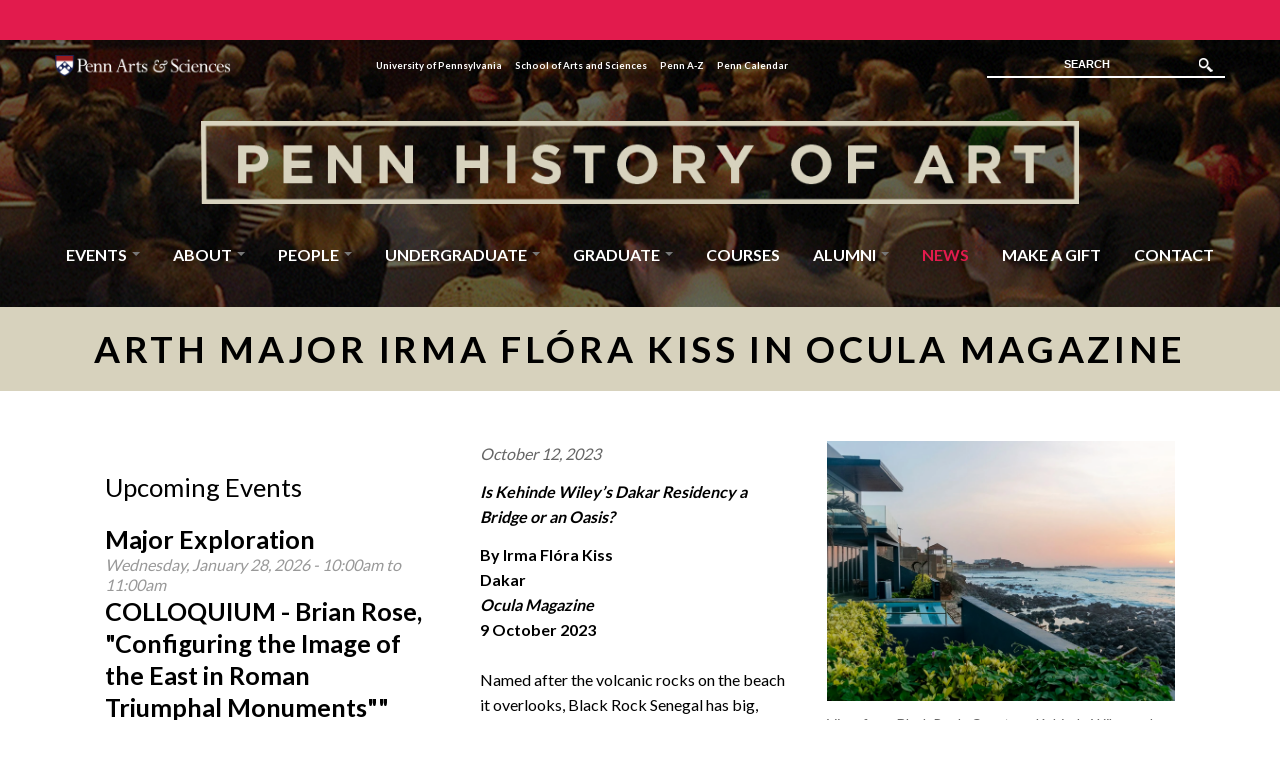

--- FILE ---
content_type: text/html; charset=utf-8
request_url: https://arth.sas.upenn.edu/news/arth-major-irma-fl%C3%B3ra-kiss-ocula-magazine
body_size: 19751
content:
<!DOCTYPE html>
<html lang="en" dir="ltr"
  xmlns:content="http://purl.org/rss/1.0/modules/content/"
  xmlns:dc="http://purl.org/dc/terms/"
  xmlns:foaf="http://xmlns.com/foaf/0.1/"
  xmlns:og="http://ogp.me/ns#"
  xmlns:rdfs="http://www.w3.org/2000/01/rdf-schema#"
  xmlns:sioc="http://rdfs.org/sioc/ns#"
  xmlns:sioct="http://rdfs.org/sioc/types#"
  xmlns:skos="http://www.w3.org/2004/02/skos/core#"
  xmlns:xsd="http://www.w3.org/2001/XMLSchema#">
<head profile="http://www.w3.org/1999/xhtml/vocab">
  <meta charset="utf-8"><script type="text/javascript">(window.NREUM||(NREUM={})).init={ajax:{deny_list:["bam.nr-data.net"]},feature_flags:["soft_nav"]};(window.NREUM||(NREUM={})).loader_config={licenseKey:"NRJS-bd64c1e7cf4b8f4c519",applicationID:"770134615",browserID:"770140393"};;/*! For license information please see nr-loader-rum-1.308.0.min.js.LICENSE.txt */
(()=>{var e,t,r={163:(e,t,r)=>{"use strict";r.d(t,{j:()=>E});var n=r(384),i=r(1741);var a=r(2555);r(860).K7.genericEvents;const s="experimental.resources",o="register",c=e=>{if(!e||"string"!=typeof e)return!1;try{document.createDocumentFragment().querySelector(e)}catch{return!1}return!0};var d=r(2614),u=r(944),l=r(8122);const f="[data-nr-mask]",g=e=>(0,l.a)(e,(()=>{const e={feature_flags:[],experimental:{allow_registered_children:!1,resources:!1},mask_selector:"*",block_selector:"[data-nr-block]",mask_input_options:{color:!1,date:!1,"datetime-local":!1,email:!1,month:!1,number:!1,range:!1,search:!1,tel:!1,text:!1,time:!1,url:!1,week:!1,textarea:!1,select:!1,password:!0}};return{ajax:{deny_list:void 0,block_internal:!0,enabled:!0,autoStart:!0},api:{get allow_registered_children(){return e.feature_flags.includes(o)||e.experimental.allow_registered_children},set allow_registered_children(t){e.experimental.allow_registered_children=t},duplicate_registered_data:!1},browser_consent_mode:{enabled:!1},distributed_tracing:{enabled:void 0,exclude_newrelic_header:void 0,cors_use_newrelic_header:void 0,cors_use_tracecontext_headers:void 0,allowed_origins:void 0},get feature_flags(){return e.feature_flags},set feature_flags(t){e.feature_flags=t},generic_events:{enabled:!0,autoStart:!0},harvest:{interval:30},jserrors:{enabled:!0,autoStart:!0},logging:{enabled:!0,autoStart:!0},metrics:{enabled:!0,autoStart:!0},obfuscate:void 0,page_action:{enabled:!0},page_view_event:{enabled:!0,autoStart:!0},page_view_timing:{enabled:!0,autoStart:!0},performance:{capture_marks:!1,capture_measures:!1,capture_detail:!0,resources:{get enabled(){return e.feature_flags.includes(s)||e.experimental.resources},set enabled(t){e.experimental.resources=t},asset_types:[],first_party_domains:[],ignore_newrelic:!0}},privacy:{cookies_enabled:!0},proxy:{assets:void 0,beacon:void 0},session:{expiresMs:d.wk,inactiveMs:d.BB},session_replay:{autoStart:!0,enabled:!1,preload:!1,sampling_rate:10,error_sampling_rate:100,collect_fonts:!1,inline_images:!1,fix_stylesheets:!0,mask_all_inputs:!0,get mask_text_selector(){return e.mask_selector},set mask_text_selector(t){c(t)?e.mask_selector="".concat(t,",").concat(f):""===t||null===t?e.mask_selector=f:(0,u.R)(5,t)},get block_class(){return"nr-block"},get ignore_class(){return"nr-ignore"},get mask_text_class(){return"nr-mask"},get block_selector(){return e.block_selector},set block_selector(t){c(t)?e.block_selector+=",".concat(t):""!==t&&(0,u.R)(6,t)},get mask_input_options(){return e.mask_input_options},set mask_input_options(t){t&&"object"==typeof t?e.mask_input_options={...t,password:!0}:(0,u.R)(7,t)}},session_trace:{enabled:!0,autoStart:!0},soft_navigations:{enabled:!0,autoStart:!0},spa:{enabled:!0,autoStart:!0},ssl:void 0,user_actions:{enabled:!0,elementAttributes:["id","className","tagName","type"]}}})());var p=r(6154),m=r(9324);let h=0;const v={buildEnv:m.F3,distMethod:m.Xs,version:m.xv,originTime:p.WN},b={consented:!1},y={appMetadata:{},get consented(){return this.session?.state?.consent||b.consented},set consented(e){b.consented=e},customTransaction:void 0,denyList:void 0,disabled:!1,harvester:void 0,isolatedBacklog:!1,isRecording:!1,loaderType:void 0,maxBytes:3e4,obfuscator:void 0,onerror:void 0,ptid:void 0,releaseIds:{},session:void 0,timeKeeper:void 0,registeredEntities:[],jsAttributesMetadata:{bytes:0},get harvestCount(){return++h}},_=e=>{const t=(0,l.a)(e,y),r=Object.keys(v).reduce((e,t)=>(e[t]={value:v[t],writable:!1,configurable:!0,enumerable:!0},e),{});return Object.defineProperties(t,r)};var w=r(5701);const x=e=>{const t=e.startsWith("http");e+="/",r.p=t?e:"https://"+e};var R=r(7836),k=r(3241);const A={accountID:void 0,trustKey:void 0,agentID:void 0,licenseKey:void 0,applicationID:void 0,xpid:void 0},S=e=>(0,l.a)(e,A),T=new Set;function E(e,t={},r,s){let{init:o,info:c,loader_config:d,runtime:u={},exposed:l=!0}=t;if(!c){const e=(0,n.pV)();o=e.init,c=e.info,d=e.loader_config}e.init=g(o||{}),e.loader_config=S(d||{}),c.jsAttributes??={},p.bv&&(c.jsAttributes.isWorker=!0),e.info=(0,a.D)(c);const f=e.init,m=[c.beacon,c.errorBeacon];T.has(e.agentIdentifier)||(f.proxy.assets&&(x(f.proxy.assets),m.push(f.proxy.assets)),f.proxy.beacon&&m.push(f.proxy.beacon),e.beacons=[...m],function(e){const t=(0,n.pV)();Object.getOwnPropertyNames(i.W.prototype).forEach(r=>{const n=i.W.prototype[r];if("function"!=typeof n||"constructor"===n)return;let a=t[r];e[r]&&!1!==e.exposed&&"micro-agent"!==e.runtime?.loaderType&&(t[r]=(...t)=>{const n=e[r](...t);return a?a(...t):n})})}(e),(0,n.US)("activatedFeatures",w.B)),u.denyList=[...f.ajax.deny_list||[],...f.ajax.block_internal?m:[]],u.ptid=e.agentIdentifier,u.loaderType=r,e.runtime=_(u),T.has(e.agentIdentifier)||(e.ee=R.ee.get(e.agentIdentifier),e.exposed=l,(0,k.W)({agentIdentifier:e.agentIdentifier,drained:!!w.B?.[e.agentIdentifier],type:"lifecycle",name:"initialize",feature:void 0,data:e.config})),T.add(e.agentIdentifier)}},384:(e,t,r)=>{"use strict";r.d(t,{NT:()=>s,US:()=>u,Zm:()=>o,bQ:()=>d,dV:()=>c,pV:()=>l});var n=r(6154),i=r(1863),a=r(1910);const s={beacon:"bam.nr-data.net",errorBeacon:"bam.nr-data.net"};function o(){return n.gm.NREUM||(n.gm.NREUM={}),void 0===n.gm.newrelic&&(n.gm.newrelic=n.gm.NREUM),n.gm.NREUM}function c(){let e=o();return e.o||(e.o={ST:n.gm.setTimeout,SI:n.gm.setImmediate||n.gm.setInterval,CT:n.gm.clearTimeout,XHR:n.gm.XMLHttpRequest,REQ:n.gm.Request,EV:n.gm.Event,PR:n.gm.Promise,MO:n.gm.MutationObserver,FETCH:n.gm.fetch,WS:n.gm.WebSocket},(0,a.i)(...Object.values(e.o))),e}function d(e,t){let r=o();r.initializedAgents??={},t.initializedAt={ms:(0,i.t)(),date:new Date},r.initializedAgents[e]=t}function u(e,t){o()[e]=t}function l(){return function(){let e=o();const t=e.info||{};e.info={beacon:s.beacon,errorBeacon:s.errorBeacon,...t}}(),function(){let e=o();const t=e.init||{};e.init={...t}}(),c(),function(){let e=o();const t=e.loader_config||{};e.loader_config={...t}}(),o()}},782:(e,t,r)=>{"use strict";r.d(t,{T:()=>n});const n=r(860).K7.pageViewTiming},860:(e,t,r)=>{"use strict";r.d(t,{$J:()=>u,K7:()=>c,P3:()=>d,XX:()=>i,Yy:()=>o,df:()=>a,qY:()=>n,v4:()=>s});const n="events",i="jserrors",a="browser/blobs",s="rum",o="browser/logs",c={ajax:"ajax",genericEvents:"generic_events",jserrors:i,logging:"logging",metrics:"metrics",pageAction:"page_action",pageViewEvent:"page_view_event",pageViewTiming:"page_view_timing",sessionReplay:"session_replay",sessionTrace:"session_trace",softNav:"soft_navigations",spa:"spa"},d={[c.pageViewEvent]:1,[c.pageViewTiming]:2,[c.metrics]:3,[c.jserrors]:4,[c.spa]:5,[c.ajax]:6,[c.sessionTrace]:7,[c.softNav]:8,[c.sessionReplay]:9,[c.logging]:10,[c.genericEvents]:11},u={[c.pageViewEvent]:s,[c.pageViewTiming]:n,[c.ajax]:n,[c.spa]:n,[c.softNav]:n,[c.metrics]:i,[c.jserrors]:i,[c.sessionTrace]:a,[c.sessionReplay]:a,[c.logging]:o,[c.genericEvents]:"ins"}},944:(e,t,r)=>{"use strict";r.d(t,{R:()=>i});var n=r(3241);function i(e,t){"function"==typeof console.debug&&(console.debug("New Relic Warning: https://github.com/newrelic/newrelic-browser-agent/blob/main/docs/warning-codes.md#".concat(e),t),(0,n.W)({agentIdentifier:null,drained:null,type:"data",name:"warn",feature:"warn",data:{code:e,secondary:t}}))}},1687:(e,t,r)=>{"use strict";r.d(t,{Ak:()=>d,Ze:()=>f,x3:()=>u});var n=r(3241),i=r(7836),a=r(3606),s=r(860),o=r(2646);const c={};function d(e,t){const r={staged:!1,priority:s.P3[t]||0};l(e),c[e].get(t)||c[e].set(t,r)}function u(e,t){e&&c[e]&&(c[e].get(t)&&c[e].delete(t),p(e,t,!1),c[e].size&&g(e))}function l(e){if(!e)throw new Error("agentIdentifier required");c[e]||(c[e]=new Map)}function f(e="",t="feature",r=!1){if(l(e),!e||!c[e].get(t)||r)return p(e,t);c[e].get(t).staged=!0,g(e)}function g(e){const t=Array.from(c[e]);t.every(([e,t])=>t.staged)&&(t.sort((e,t)=>e[1].priority-t[1].priority),t.forEach(([t])=>{c[e].delete(t),p(e,t)}))}function p(e,t,r=!0){const s=e?i.ee.get(e):i.ee,c=a.i.handlers;if(!s.aborted&&s.backlog&&c){if((0,n.W)({agentIdentifier:e,type:"lifecycle",name:"drain",feature:t}),r){const e=s.backlog[t],r=c[t];if(r){for(let t=0;e&&t<e.length;++t)m(e[t],r);Object.entries(r).forEach(([e,t])=>{Object.values(t||{}).forEach(t=>{t[0]?.on&&t[0]?.context()instanceof o.y&&t[0].on(e,t[1])})})}}s.isolatedBacklog||delete c[t],s.backlog[t]=null,s.emit("drain-"+t,[])}}function m(e,t){var r=e[1];Object.values(t[r]||{}).forEach(t=>{var r=e[0];if(t[0]===r){var n=t[1],i=e[3],a=e[2];n.apply(i,a)}})}},1738:(e,t,r)=>{"use strict";r.d(t,{U:()=>g,Y:()=>f});var n=r(3241),i=r(9908),a=r(1863),s=r(944),o=r(5701),c=r(3969),d=r(8362),u=r(860),l=r(4261);function f(e,t,r,a){const f=a||r;!f||f[e]&&f[e]!==d.d.prototype[e]||(f[e]=function(){(0,i.p)(c.xV,["API/"+e+"/called"],void 0,u.K7.metrics,r.ee),(0,n.W)({agentIdentifier:r.agentIdentifier,drained:!!o.B?.[r.agentIdentifier],type:"data",name:"api",feature:l.Pl+e,data:{}});try{return t.apply(this,arguments)}catch(e){(0,s.R)(23,e)}})}function g(e,t,r,n,s){const o=e.info;null===r?delete o.jsAttributes[t]:o.jsAttributes[t]=r,(s||null===r)&&(0,i.p)(l.Pl+n,[(0,a.t)(),t,r],void 0,"session",e.ee)}},1741:(e,t,r)=>{"use strict";r.d(t,{W:()=>a});var n=r(944),i=r(4261);class a{#e(e,...t){if(this[e]!==a.prototype[e])return this[e](...t);(0,n.R)(35,e)}addPageAction(e,t){return this.#e(i.hG,e,t)}register(e){return this.#e(i.eY,e)}recordCustomEvent(e,t){return this.#e(i.fF,e,t)}setPageViewName(e,t){return this.#e(i.Fw,e,t)}setCustomAttribute(e,t,r){return this.#e(i.cD,e,t,r)}noticeError(e,t){return this.#e(i.o5,e,t)}setUserId(e,t=!1){return this.#e(i.Dl,e,t)}setApplicationVersion(e){return this.#e(i.nb,e)}setErrorHandler(e){return this.#e(i.bt,e)}addRelease(e,t){return this.#e(i.k6,e,t)}log(e,t){return this.#e(i.$9,e,t)}start(){return this.#e(i.d3)}finished(e){return this.#e(i.BL,e)}recordReplay(){return this.#e(i.CH)}pauseReplay(){return this.#e(i.Tb)}addToTrace(e){return this.#e(i.U2,e)}setCurrentRouteName(e){return this.#e(i.PA,e)}interaction(e){return this.#e(i.dT,e)}wrapLogger(e,t,r){return this.#e(i.Wb,e,t,r)}measure(e,t){return this.#e(i.V1,e,t)}consent(e){return this.#e(i.Pv,e)}}},1863:(e,t,r)=>{"use strict";function n(){return Math.floor(performance.now())}r.d(t,{t:()=>n})},1910:(e,t,r)=>{"use strict";r.d(t,{i:()=>a});var n=r(944);const i=new Map;function a(...e){return e.every(e=>{if(i.has(e))return i.get(e);const t="function"==typeof e?e.toString():"",r=t.includes("[native code]"),a=t.includes("nrWrapper");return r||a||(0,n.R)(64,e?.name||t),i.set(e,r),r})}},2555:(e,t,r)=>{"use strict";r.d(t,{D:()=>o,f:()=>s});var n=r(384),i=r(8122);const a={beacon:n.NT.beacon,errorBeacon:n.NT.errorBeacon,licenseKey:void 0,applicationID:void 0,sa:void 0,queueTime:void 0,applicationTime:void 0,ttGuid:void 0,user:void 0,account:void 0,product:void 0,extra:void 0,jsAttributes:{},userAttributes:void 0,atts:void 0,transactionName:void 0,tNamePlain:void 0};function s(e){try{return!!e.licenseKey&&!!e.errorBeacon&&!!e.applicationID}catch(e){return!1}}const o=e=>(0,i.a)(e,a)},2614:(e,t,r)=>{"use strict";r.d(t,{BB:()=>s,H3:()=>n,g:()=>d,iL:()=>c,tS:()=>o,uh:()=>i,wk:()=>a});const n="NRBA",i="SESSION",a=144e5,s=18e5,o={STARTED:"session-started",PAUSE:"session-pause",RESET:"session-reset",RESUME:"session-resume",UPDATE:"session-update"},c={SAME_TAB:"same-tab",CROSS_TAB:"cross-tab"},d={OFF:0,FULL:1,ERROR:2}},2646:(e,t,r)=>{"use strict";r.d(t,{y:()=>n});class n{constructor(e){this.contextId=e}}},2843:(e,t,r)=>{"use strict";r.d(t,{G:()=>a,u:()=>i});var n=r(3878);function i(e,t=!1,r,i){(0,n.DD)("visibilitychange",function(){if(t)return void("hidden"===document.visibilityState&&e());e(document.visibilityState)},r,i)}function a(e,t,r){(0,n.sp)("pagehide",e,t,r)}},3241:(e,t,r)=>{"use strict";r.d(t,{W:()=>a});var n=r(6154);const i="newrelic";function a(e={}){try{n.gm.dispatchEvent(new CustomEvent(i,{detail:e}))}catch(e){}}},3606:(e,t,r)=>{"use strict";r.d(t,{i:()=>a});var n=r(9908);a.on=s;var i=a.handlers={};function a(e,t,r,a){s(a||n.d,i,e,t,r)}function s(e,t,r,i,a){a||(a="feature"),e||(e=n.d);var s=t[a]=t[a]||{};(s[r]=s[r]||[]).push([e,i])}},3878:(e,t,r)=>{"use strict";function n(e,t){return{capture:e,passive:!1,signal:t}}function i(e,t,r=!1,i){window.addEventListener(e,t,n(r,i))}function a(e,t,r=!1,i){document.addEventListener(e,t,n(r,i))}r.d(t,{DD:()=>a,jT:()=>n,sp:()=>i})},3969:(e,t,r)=>{"use strict";r.d(t,{TZ:()=>n,XG:()=>o,rs:()=>i,xV:()=>s,z_:()=>a});const n=r(860).K7.metrics,i="sm",a="cm",s="storeSupportabilityMetrics",o="storeEventMetrics"},4234:(e,t,r)=>{"use strict";r.d(t,{W:()=>a});var n=r(7836),i=r(1687);class a{constructor(e,t){this.agentIdentifier=e,this.ee=n.ee.get(e),this.featureName=t,this.blocked=!1}deregisterDrain(){(0,i.x3)(this.agentIdentifier,this.featureName)}}},4261:(e,t,r)=>{"use strict";r.d(t,{$9:()=>d,BL:()=>o,CH:()=>g,Dl:()=>_,Fw:()=>y,PA:()=>h,Pl:()=>n,Pv:()=>k,Tb:()=>l,U2:()=>a,V1:()=>R,Wb:()=>x,bt:()=>b,cD:()=>v,d3:()=>w,dT:()=>c,eY:()=>p,fF:()=>f,hG:()=>i,k6:()=>s,nb:()=>m,o5:()=>u});const n="api-",i="addPageAction",a="addToTrace",s="addRelease",o="finished",c="interaction",d="log",u="noticeError",l="pauseReplay",f="recordCustomEvent",g="recordReplay",p="register",m="setApplicationVersion",h="setCurrentRouteName",v="setCustomAttribute",b="setErrorHandler",y="setPageViewName",_="setUserId",w="start",x="wrapLogger",R="measure",k="consent"},5289:(e,t,r)=>{"use strict";r.d(t,{GG:()=>s,Qr:()=>c,sB:()=>o});var n=r(3878),i=r(6389);function a(){return"undefined"==typeof document||"complete"===document.readyState}function s(e,t){if(a())return e();const r=(0,i.J)(e),s=setInterval(()=>{a()&&(clearInterval(s),r())},500);(0,n.sp)("load",r,t)}function o(e){if(a())return e();(0,n.DD)("DOMContentLoaded",e)}function c(e){if(a())return e();(0,n.sp)("popstate",e)}},5607:(e,t,r)=>{"use strict";r.d(t,{W:()=>n});const n=(0,r(9566).bz)()},5701:(e,t,r)=>{"use strict";r.d(t,{B:()=>a,t:()=>s});var n=r(3241);const i=new Set,a={};function s(e,t){const r=t.agentIdentifier;a[r]??={},e&&"object"==typeof e&&(i.has(r)||(t.ee.emit("rumresp",[e]),a[r]=e,i.add(r),(0,n.W)({agentIdentifier:r,loaded:!0,drained:!0,type:"lifecycle",name:"load",feature:void 0,data:e})))}},6154:(e,t,r)=>{"use strict";r.d(t,{OF:()=>c,RI:()=>i,WN:()=>u,bv:()=>a,eN:()=>l,gm:()=>s,mw:()=>o,sb:()=>d});var n=r(1863);const i="undefined"!=typeof window&&!!window.document,a="undefined"!=typeof WorkerGlobalScope&&("undefined"!=typeof self&&self instanceof WorkerGlobalScope&&self.navigator instanceof WorkerNavigator||"undefined"!=typeof globalThis&&globalThis instanceof WorkerGlobalScope&&globalThis.navigator instanceof WorkerNavigator),s=i?window:"undefined"!=typeof WorkerGlobalScope&&("undefined"!=typeof self&&self instanceof WorkerGlobalScope&&self||"undefined"!=typeof globalThis&&globalThis instanceof WorkerGlobalScope&&globalThis),o=Boolean("hidden"===s?.document?.visibilityState),c=/iPad|iPhone|iPod/.test(s.navigator?.userAgent),d=c&&"undefined"==typeof SharedWorker,u=((()=>{const e=s.navigator?.userAgent?.match(/Firefox[/\s](\d+\.\d+)/);Array.isArray(e)&&e.length>=2&&e[1]})(),Date.now()-(0,n.t)()),l=()=>"undefined"!=typeof PerformanceNavigationTiming&&s?.performance?.getEntriesByType("navigation")?.[0]?.responseStart},6389:(e,t,r)=>{"use strict";function n(e,t=500,r={}){const n=r?.leading||!1;let i;return(...r)=>{n&&void 0===i&&(e.apply(this,r),i=setTimeout(()=>{i=clearTimeout(i)},t)),n||(clearTimeout(i),i=setTimeout(()=>{e.apply(this,r)},t))}}function i(e){let t=!1;return(...r)=>{t||(t=!0,e.apply(this,r))}}r.d(t,{J:()=>i,s:()=>n})},6630:(e,t,r)=>{"use strict";r.d(t,{T:()=>n});const n=r(860).K7.pageViewEvent},7699:(e,t,r)=>{"use strict";r.d(t,{It:()=>a,KC:()=>o,No:()=>i,qh:()=>s});var n=r(860);const i=16e3,a=1e6,s="SESSION_ERROR",o={[n.K7.logging]:!0,[n.K7.genericEvents]:!1,[n.K7.jserrors]:!1,[n.K7.ajax]:!1}},7836:(e,t,r)=>{"use strict";r.d(t,{P:()=>o,ee:()=>c});var n=r(384),i=r(8990),a=r(2646),s=r(5607);const o="nr@context:".concat(s.W),c=function e(t,r){var n={},s={},u={},l=!1;try{l=16===r.length&&d.initializedAgents?.[r]?.runtime.isolatedBacklog}catch(e){}var f={on:p,addEventListener:p,removeEventListener:function(e,t){var r=n[e];if(!r)return;for(var i=0;i<r.length;i++)r[i]===t&&r.splice(i,1)},emit:function(e,r,n,i,a){!1!==a&&(a=!0);if(c.aborted&&!i)return;t&&a&&t.emit(e,r,n);var o=g(n);m(e).forEach(e=>{e.apply(o,r)});var d=v()[s[e]];d&&d.push([f,e,r,o]);return o},get:h,listeners:m,context:g,buffer:function(e,t){const r=v();if(t=t||"feature",f.aborted)return;Object.entries(e||{}).forEach(([e,n])=>{s[n]=t,t in r||(r[t]=[])})},abort:function(){f._aborted=!0,Object.keys(f.backlog).forEach(e=>{delete f.backlog[e]})},isBuffering:function(e){return!!v()[s[e]]},debugId:r,backlog:l?{}:t&&"object"==typeof t.backlog?t.backlog:{},isolatedBacklog:l};return Object.defineProperty(f,"aborted",{get:()=>{let e=f._aborted||!1;return e||(t&&(e=t.aborted),e)}}),f;function g(e){return e&&e instanceof a.y?e:e?(0,i.I)(e,o,()=>new a.y(o)):new a.y(o)}function p(e,t){n[e]=m(e).concat(t)}function m(e){return n[e]||[]}function h(t){return u[t]=u[t]||e(f,t)}function v(){return f.backlog}}(void 0,"globalEE"),d=(0,n.Zm)();d.ee||(d.ee=c)},8122:(e,t,r)=>{"use strict";r.d(t,{a:()=>i});var n=r(944);function i(e,t){try{if(!e||"object"!=typeof e)return(0,n.R)(3);if(!t||"object"!=typeof t)return(0,n.R)(4);const r=Object.create(Object.getPrototypeOf(t),Object.getOwnPropertyDescriptors(t)),a=0===Object.keys(r).length?e:r;for(let s in a)if(void 0!==e[s])try{if(null===e[s]){r[s]=null;continue}Array.isArray(e[s])&&Array.isArray(t[s])?r[s]=Array.from(new Set([...e[s],...t[s]])):"object"==typeof e[s]&&"object"==typeof t[s]?r[s]=i(e[s],t[s]):r[s]=e[s]}catch(e){r[s]||(0,n.R)(1,e)}return r}catch(e){(0,n.R)(2,e)}}},8362:(e,t,r)=>{"use strict";r.d(t,{d:()=>a});var n=r(9566),i=r(1741);class a extends i.W{agentIdentifier=(0,n.LA)(16)}},8374:(e,t,r)=>{r.nc=(()=>{try{return document?.currentScript?.nonce}catch(e){}return""})()},8990:(e,t,r)=>{"use strict";r.d(t,{I:()=>i});var n=Object.prototype.hasOwnProperty;function i(e,t,r){if(n.call(e,t))return e[t];var i=r();if(Object.defineProperty&&Object.keys)try{return Object.defineProperty(e,t,{value:i,writable:!0,enumerable:!1}),i}catch(e){}return e[t]=i,i}},9324:(e,t,r)=>{"use strict";r.d(t,{F3:()=>i,Xs:()=>a,xv:()=>n});const n="1.308.0",i="PROD",a="CDN"},9566:(e,t,r)=>{"use strict";r.d(t,{LA:()=>o,bz:()=>s});var n=r(6154);const i="xxxxxxxx-xxxx-4xxx-yxxx-xxxxxxxxxxxx";function a(e,t){return e?15&e[t]:16*Math.random()|0}function s(){const e=n.gm?.crypto||n.gm?.msCrypto;let t,r=0;return e&&e.getRandomValues&&(t=e.getRandomValues(new Uint8Array(30))),i.split("").map(e=>"x"===e?a(t,r++).toString(16):"y"===e?(3&a()|8).toString(16):e).join("")}function o(e){const t=n.gm?.crypto||n.gm?.msCrypto;let r,i=0;t&&t.getRandomValues&&(r=t.getRandomValues(new Uint8Array(e)));const s=[];for(var o=0;o<e;o++)s.push(a(r,i++).toString(16));return s.join("")}},9908:(e,t,r)=>{"use strict";r.d(t,{d:()=>n,p:()=>i});var n=r(7836).ee.get("handle");function i(e,t,r,i,a){a?(a.buffer([e],i),a.emit(e,t,r)):(n.buffer([e],i),n.emit(e,t,r))}}},n={};function i(e){var t=n[e];if(void 0!==t)return t.exports;var a=n[e]={exports:{}};return r[e](a,a.exports,i),a.exports}i.m=r,i.d=(e,t)=>{for(var r in t)i.o(t,r)&&!i.o(e,r)&&Object.defineProperty(e,r,{enumerable:!0,get:t[r]})},i.f={},i.e=e=>Promise.all(Object.keys(i.f).reduce((t,r)=>(i.f[r](e,t),t),[])),i.u=e=>"nr-rum-1.308.0.min.js",i.o=(e,t)=>Object.prototype.hasOwnProperty.call(e,t),e={},t="NRBA-1.308.0.PROD:",i.l=(r,n,a,s)=>{if(e[r])e[r].push(n);else{var o,c;if(void 0!==a)for(var d=document.getElementsByTagName("script"),u=0;u<d.length;u++){var l=d[u];if(l.getAttribute("src")==r||l.getAttribute("data-webpack")==t+a){o=l;break}}if(!o){c=!0;var f={296:"sha512-+MIMDsOcckGXa1EdWHqFNv7P+JUkd5kQwCBr3KE6uCvnsBNUrdSt4a/3/L4j4TxtnaMNjHpza2/erNQbpacJQA=="};(o=document.createElement("script")).charset="utf-8",i.nc&&o.setAttribute("nonce",i.nc),o.setAttribute("data-webpack",t+a),o.src=r,0!==o.src.indexOf(window.location.origin+"/")&&(o.crossOrigin="anonymous"),f[s]&&(o.integrity=f[s])}e[r]=[n];var g=(t,n)=>{o.onerror=o.onload=null,clearTimeout(p);var i=e[r];if(delete e[r],o.parentNode&&o.parentNode.removeChild(o),i&&i.forEach(e=>e(n)),t)return t(n)},p=setTimeout(g.bind(null,void 0,{type:"timeout",target:o}),12e4);o.onerror=g.bind(null,o.onerror),o.onload=g.bind(null,o.onload),c&&document.head.appendChild(o)}},i.r=e=>{"undefined"!=typeof Symbol&&Symbol.toStringTag&&Object.defineProperty(e,Symbol.toStringTag,{value:"Module"}),Object.defineProperty(e,"__esModule",{value:!0})},i.p="https://js-agent.newrelic.com/",(()=>{var e={374:0,840:0};i.f.j=(t,r)=>{var n=i.o(e,t)?e[t]:void 0;if(0!==n)if(n)r.push(n[2]);else{var a=new Promise((r,i)=>n=e[t]=[r,i]);r.push(n[2]=a);var s=i.p+i.u(t),o=new Error;i.l(s,r=>{if(i.o(e,t)&&(0!==(n=e[t])&&(e[t]=void 0),n)){var a=r&&("load"===r.type?"missing":r.type),s=r&&r.target&&r.target.src;o.message="Loading chunk "+t+" failed: ("+a+": "+s+")",o.name="ChunkLoadError",o.type=a,o.request=s,n[1](o)}},"chunk-"+t,t)}};var t=(t,r)=>{var n,a,[s,o,c]=r,d=0;if(s.some(t=>0!==e[t])){for(n in o)i.o(o,n)&&(i.m[n]=o[n]);if(c)c(i)}for(t&&t(r);d<s.length;d++)a=s[d],i.o(e,a)&&e[a]&&e[a][0](),e[a]=0},r=self["webpackChunk:NRBA-1.308.0.PROD"]=self["webpackChunk:NRBA-1.308.0.PROD"]||[];r.forEach(t.bind(null,0)),r.push=t.bind(null,r.push.bind(r))})(),(()=>{"use strict";i(8374);var e=i(8362),t=i(860);const r=Object.values(t.K7);var n=i(163);var a=i(9908),s=i(1863),o=i(4261),c=i(1738);var d=i(1687),u=i(4234),l=i(5289),f=i(6154),g=i(944),p=i(384);const m=e=>f.RI&&!0===e?.privacy.cookies_enabled;function h(e){return!!(0,p.dV)().o.MO&&m(e)&&!0===e?.session_trace.enabled}var v=i(6389),b=i(7699);class y extends u.W{constructor(e,t){super(e.agentIdentifier,t),this.agentRef=e,this.abortHandler=void 0,this.featAggregate=void 0,this.loadedSuccessfully=void 0,this.onAggregateImported=new Promise(e=>{this.loadedSuccessfully=e}),this.deferred=Promise.resolve(),!1===e.init[this.featureName].autoStart?this.deferred=new Promise((t,r)=>{this.ee.on("manual-start-all",(0,v.J)(()=>{(0,d.Ak)(e.agentIdentifier,this.featureName),t()}))}):(0,d.Ak)(e.agentIdentifier,t)}importAggregator(e,t,r={}){if(this.featAggregate)return;const n=async()=>{let n;await this.deferred;try{if(m(e.init)){const{setupAgentSession:t}=await i.e(296).then(i.bind(i,3305));n=t(e)}}catch(e){(0,g.R)(20,e),this.ee.emit("internal-error",[e]),(0,a.p)(b.qh,[e],void 0,this.featureName,this.ee)}try{if(!this.#t(this.featureName,n,e.init))return(0,d.Ze)(this.agentIdentifier,this.featureName),void this.loadedSuccessfully(!1);const{Aggregate:i}=await t();this.featAggregate=new i(e,r),e.runtime.harvester.initializedAggregates.push(this.featAggregate),this.loadedSuccessfully(!0)}catch(e){(0,g.R)(34,e),this.abortHandler?.(),(0,d.Ze)(this.agentIdentifier,this.featureName,!0),this.loadedSuccessfully(!1),this.ee&&this.ee.abort()}};f.RI?(0,l.GG)(()=>n(),!0):n()}#t(e,r,n){if(this.blocked)return!1;switch(e){case t.K7.sessionReplay:return h(n)&&!!r;case t.K7.sessionTrace:return!!r;default:return!0}}}var _=i(6630),w=i(2614),x=i(3241);class R extends y{static featureName=_.T;constructor(e){var t;super(e,_.T),this.setupInspectionEvents(e.agentIdentifier),t=e,(0,c.Y)(o.Fw,function(e,r){"string"==typeof e&&("/"!==e.charAt(0)&&(e="/"+e),t.runtime.customTransaction=(r||"http://custom.transaction")+e,(0,a.p)(o.Pl+o.Fw,[(0,s.t)()],void 0,void 0,t.ee))},t),this.importAggregator(e,()=>i.e(296).then(i.bind(i,3943)))}setupInspectionEvents(e){const t=(t,r)=>{t&&(0,x.W)({agentIdentifier:e,timeStamp:t.timeStamp,loaded:"complete"===t.target.readyState,type:"window",name:r,data:t.target.location+""})};(0,l.sB)(e=>{t(e,"DOMContentLoaded")}),(0,l.GG)(e=>{t(e,"load")}),(0,l.Qr)(e=>{t(e,"navigate")}),this.ee.on(w.tS.UPDATE,(t,r)=>{(0,x.W)({agentIdentifier:e,type:"lifecycle",name:"session",data:r})})}}class k extends e.d{constructor(e){var t;(super(),f.gm)?(this.features={},(0,p.bQ)(this.agentIdentifier,this),this.desiredFeatures=new Set(e.features||[]),this.desiredFeatures.add(R),(0,n.j)(this,e,e.loaderType||"agent"),t=this,(0,c.Y)(o.cD,function(e,r,n=!1){if("string"==typeof e){if(["string","number","boolean"].includes(typeof r)||null===r)return(0,c.U)(t,e,r,o.cD,n);(0,g.R)(40,typeof r)}else(0,g.R)(39,typeof e)},t),function(e){(0,c.Y)(o.Dl,function(t,r=!1){if("string"!=typeof t&&null!==t)return void(0,g.R)(41,typeof t);const n=e.info.jsAttributes["enduser.id"];r&&null!=n&&n!==t?(0,a.p)(o.Pl+"setUserIdAndResetSession",[t],void 0,"session",e.ee):(0,c.U)(e,"enduser.id",t,o.Dl,!0)},e)}(this),function(e){(0,c.Y)(o.nb,function(t){if("string"==typeof t||null===t)return(0,c.U)(e,"application.version",t,o.nb,!1);(0,g.R)(42,typeof t)},e)}(this),function(e){(0,c.Y)(o.d3,function(){e.ee.emit("manual-start-all")},e)}(this),function(e){(0,c.Y)(o.Pv,function(t=!0){if("boolean"==typeof t){if((0,a.p)(o.Pl+o.Pv,[t],void 0,"session",e.ee),e.runtime.consented=t,t){const t=e.features.page_view_event;t.onAggregateImported.then(e=>{const r=t.featAggregate;e&&!r.sentRum&&r.sendRum()})}}else(0,g.R)(65,typeof t)},e)}(this),this.run()):(0,g.R)(21)}get config(){return{info:this.info,init:this.init,loader_config:this.loader_config,runtime:this.runtime}}get api(){return this}run(){try{const e=function(e){const t={};return r.forEach(r=>{t[r]=!!e[r]?.enabled}),t}(this.init),n=[...this.desiredFeatures];n.sort((e,r)=>t.P3[e.featureName]-t.P3[r.featureName]),n.forEach(r=>{if(!e[r.featureName]&&r.featureName!==t.K7.pageViewEvent)return;if(r.featureName===t.K7.spa)return void(0,g.R)(67);const n=function(e){switch(e){case t.K7.ajax:return[t.K7.jserrors];case t.K7.sessionTrace:return[t.K7.ajax,t.K7.pageViewEvent];case t.K7.sessionReplay:return[t.K7.sessionTrace];case t.K7.pageViewTiming:return[t.K7.pageViewEvent];default:return[]}}(r.featureName).filter(e=>!(e in this.features));n.length>0&&(0,g.R)(36,{targetFeature:r.featureName,missingDependencies:n}),this.features[r.featureName]=new r(this)})}catch(e){(0,g.R)(22,e);for(const e in this.features)this.features[e].abortHandler?.();const t=(0,p.Zm)();delete t.initializedAgents[this.agentIdentifier]?.features,delete this.sharedAggregator;return t.ee.get(this.agentIdentifier).abort(),!1}}}var A=i(2843),S=i(782);class T extends y{static featureName=S.T;constructor(e){super(e,S.T),f.RI&&((0,A.u)(()=>(0,a.p)("docHidden",[(0,s.t)()],void 0,S.T,this.ee),!0),(0,A.G)(()=>(0,a.p)("winPagehide",[(0,s.t)()],void 0,S.T,this.ee)),this.importAggregator(e,()=>i.e(296).then(i.bind(i,2117))))}}var E=i(3969);class I extends y{static featureName=E.TZ;constructor(e){super(e,E.TZ),f.RI&&document.addEventListener("securitypolicyviolation",e=>{(0,a.p)(E.xV,["Generic/CSPViolation/Detected"],void 0,this.featureName,this.ee)}),this.importAggregator(e,()=>i.e(296).then(i.bind(i,9623)))}}new k({features:[R,T,I],loaderType:"lite"})})()})();</script>
  <meta name="viewport" content="width=device-width, initial-scale=1.0">
  <meta http-equiv="Content-Type" content="text/html; charset=utf-8" />
<meta name="Generator" content="Drupal 7 (http://drupal.org)" />
<link rel="canonical" href="/news/arth-major-irma-fl%C3%B3ra-kiss-ocula-magazine" />
<link rel="shortlink" href="/node/13507" />
<link rel="shortcut icon" href="https://arth.sas.upenn.edu/misc/favicon.ico" type="image/vnd.microsoft.icon" />
  <title>ARTH Major Irma Flóra Kiss in Ocula Magazine | Penn History of Art</title>
  <link type="text/css" rel="stylesheet" href="https://arth.sas.upenn.edu/sites/default/files/css/css_lQaZfjVpwP_oGNqdtWCSpJT1EMqXdMiU84ekLLxQnc4.css" media="all" />
<link type="text/css" rel="stylesheet" href="https://arth.sas.upenn.edu/sites/default/files/css/css_hpldRb80b3qHfhZlppNtMEBLOZZhcBoNvsh9Gy3x3pQ.css" media="all" />
<link type="text/css" rel="stylesheet" href="https://arth.sas.upenn.edu/sites/default/files/css/css_YLjdb98q7XFj1xkiuREAOLpCJ9rGVi02FBjzJmUMRbE.css" media="all" />
<link type="text/css" rel="stylesheet" href="//netdna.bootstrapcdn.com/twitter-bootstrap/2.3.2/css/bootstrap-combined.min.css" media="all" />
<link type="text/css" rel="stylesheet" href="https://arth.sas.upenn.edu/sites/default/files/css/css_Iw50JPFfEnXHolZ9Gt-dFzk5l1F7L_JCD61J3XlrnMI.css" media="all" />
  <!-- HTML5 element support for IE6-8 -->
  <!--[if lt IE 9]>
    <script src="//html5shiv.googlecode.com/svn/trunk/html5.js"></script>
  <![endif]-->
  <script src="//code.jquery.com/jquery-1.8.3.min.js"></script>
<script>window.jQuery || document.write("<script src='/sites/all/modules/jquery_update/replace/jquery/1.8/jquery.min.js'>\x3C/script>")</script>
<script src="https://arth.sas.upenn.edu/misc/jquery-extend-3.4.0.js?v=1.8.3"></script>
<script src="https://arth.sas.upenn.edu/misc/jquery-html-prefilter-3.5.0-backport.js?v=1.8.3"></script>
<script src="https://arth.sas.upenn.edu/misc/jquery.once.js?v=1.2"></script>
<script src="https://arth.sas.upenn.edu/misc/drupal.js?t7hhdg"></script>
<script src="//netdna.bootstrapcdn.com/twitter-bootstrap/2.3.2/js/bootstrap.min.js?t7hhdg"></script>
<script src="https://arth.sas.upenn.edu/sites/all/modules/extlink/extlink.js?t7hhdg"></script>
<script src="https://arth.sas.upenn.edu/sites/all/modules/jquery_update/replace/ui/ui/minified/jquery.ui.core.min.js?t7hhdg"></script>
<script src="https://arth.sas.upenn.edu/sites/all/modules/jquery_update/replace/ui/ui/minified/jquery.ui.effect-slide.min.js?t7hhdg"></script>
<script src="https://arth.sas.upenn.edu/sites/all/modules/jquery_update/replace/ui/ui/minified/jquery.ui.effect-fade.min.js?t7hhdg"></script>
<script src="https://arth.sas.upenn.edu/sites/all/modules/field_group/field_group.js?t7hhdg"></script>
<script src="https://arth.sas.upenn.edu/sites/default/themes/bootstrap/js/bootstrap.min.js?t7hhdg"></script>
<script src="https://arth.sas.upenn.edu/sites/default/themes/historyofart/dist/js/script.js?t7hhdg"></script>
<script src="https://arth.sas.upenn.edu/sites/default/themes/historyofart/js/script.js?t7hhdg"></script>
<script>jQuery.extend(Drupal.settings, {"basePath":"\/","pathPrefix":"","setHasJsCookie":0,"ajaxPageState":{"theme":"historyofart","theme_token":"xD5i9J8Stkvr1c_kgiYqL_5JtwUoGwrWhi6D7sXVS8E","js":{"\/\/code.jquery.com\/jquery-1.8.3.min.js":1,"0":1,"misc\/jquery-extend-3.4.0.js":1,"misc\/jquery-html-prefilter-3.5.0-backport.js":1,"misc\/jquery.once.js":1,"misc\/drupal.js":1,"\/\/netdna.bootstrapcdn.com\/twitter-bootstrap\/2.3.2\/js\/bootstrap.min.js":1,"sites\/all\/modules\/extlink\/extlink.js":1,"sites\/all\/modules\/jquery_update\/replace\/ui\/ui\/minified\/jquery.ui.core.min.js":1,"sites\/all\/modules\/jquery_update\/replace\/ui\/ui\/minified\/jquery.ui.effect-slide.min.js":1,"sites\/all\/modules\/jquery_update\/replace\/ui\/ui\/minified\/jquery.ui.effect-fade.min.js":1,"sites\/all\/modules\/field_group\/field_group.js":1,"sites\/default\/themes\/bootstrap\/js\/bootstrap.min.js":1,"sites\/default\/themes\/historyofart\/dist\/js\/script.js":1,"sites\/default\/themes\/historyofart\/js\/script.js":1},"css":{"modules\/system\/system.base.css":1,"sites\/all\/modules\/calendar\/css\/calendar_multiday.css":1,"sites\/all\/modules\/date\/date_api\/date.css":1,"sites\/all\/modules\/date\/date_popup\/themes\/datepicker.1.7.css":1,"sites\/all\/modules\/date\/date_repeat_field\/date_repeat_field.css":1,"modules\/field\/theme\/field.css":1,"sites\/all\/modules\/extlink\/extlink.css":1,"sites\/all\/modules\/views\/css\/views.css":1,"sites\/all\/modules\/ctools\/css\/ctools.css":1,"sites\/all\/modules\/panels\/css\/panels.css":1,"sites\/all\/modules\/jquery_update\/replace\/ui\/themes\/base\/minified\/jquery.ui.core.min.css":1,"sites\/all\/modules\/jquery_update\/replace\/ui\/themes\/base\/minified\/jquery.ui.theme.min.css":1,"sites\/all\/modules\/node_embed\/plugins\/node_embed\/node_embed.css":1,"\/\/netdna.bootstrapcdn.com\/twitter-bootstrap\/2.3.2\/css\/bootstrap-combined.min.css":1,"sites\/default\/themes\/bootstrap\/css\/overrides.css":1,"sites\/default\/themes\/bootstrap\/css\/bootstrap.css":1,"sites\/default\/themes\/historyofart\/dist\/css\/style.css":1,"sites\/default\/themes\/historyofart\/css\/addendum.css":1}},"extlink":{"extTarget":0,"extClass":0,"extSubdomains":1,"extExclude":"","extInclude":"","extCssExclude":"","extCssExplicit":"","extAlert":0,"extAlertText":"This link will take you to an external web site.","mailtoClass":0},"urlIsAjaxTrusted":{"\/search\/node":true,"\/news\/arth-major-irma-fl%C3%B3ra-kiss-ocula-magazine":true},"field_group":{"html-element":"full"}});</script>

  <link href='//fonts.googleapis.com/css?family=Lato:400,700,900' rel='stylesheet' type='text/css'>

</head>
<body class="html not-front not-logged-in one-sidebar sidebar-first page-node page-node- page-node-13507 node-type-news arth-major-irma-flóra-kiss-ocula-magazine" >
<!-- Google Tag Manager -->
<noscript><iframe src="//www.googletagmanager.com/ns.html?id=GTM-5KVKJMB" height="0" width="0" style="display:none;visibility:hidden"></iframe></noscript>
<script type="text/javascript">(function(w,d,s,l,i){w[l]=w[l]||[];w[l].push({'gtm.start':new Date().getTime(),event:'gtm.js'});var f=d.getElementsByTagName(s)[0];var j=d.createElement(s);var dl=l!='dataLayer'?'&l='+l:'';j.src='//www.googletagmanager.com/gtm.js?id='+i+dl;j.type='text/javascript';j.async=true;f.parentNode.insertBefore(j,f);})(window,document,'script','dataLayer','GTM-5KVKJMB');</script>
<!-- End Google Tag Manager -->
  <div id="skip-link">
    <a href="#main-content" class="element-invisible element-focusable">Skip to main content</a>
  </div>
    

      <div class="highlighted">
    <div class="container">
      <div class="region region-highlighted">
    <section id="block-views-message-bar-block" class="block block-views clearfix">

      
  <div class="view view-message-bar view-id-message_bar view-display-id-block view-dom-id-2bc4f86bad9577499aa4b6966254b331">
        
  
  
      <div class="view-content">
        <div>
      </div>
    </div>
  
  
  
  
  
  
</div>  
</section> <!-- /.block -->
  </div>
  </div>
</div>

<header class="main">
  <div class="container">
  <div class="container-logo">
    <div id="sasheader">
      <a class="logo-penn" target="_blank" href="http://www.sas.upenn.edu"><img 
        src="/sites/default/themes/historyofart/dist/images/penn-logo@2x.png" alt="Penn Arts &amp; Sciences Logo" title="Penn Arts &amp; Sciences"  width="198px" height="23px" /></a><ul class="nav-penn unstyled">
        <li class="first"><a href="http://www.upenn.edu">University of Pennsylvania</a></li>
        <li><a href="http://www.sas.upenn.edu/">School of Arts and Sciences</a></li>
        <li><a href="http://www.upenn.edu/penna-z/">Penn A-Z</a></li>
        <li><a href="http://www.upenn.edu/cgi-bin/calendar/calendar?school=9&view=longmonth">Penn Calendar</a></li>
      </ul>
    </div><div class="container-search">
      <form class="form-search content-search" action="/news/arth-major-irma-fl%C3%B3ra-kiss-ocula-magazine" method="post" id="search-block-form" accept-charset="UTF-8"><div><div class="container-inline">
      <h2 class="element-invisible">Search form</h2>
    <div class="input-append"><input title="Enter the terms you wish to search for." class="search-query span2 form-text" placeholder="Search" type="text" id="edit-search-block-form--2" name="search_block_form" value="" size="15" maxlength="128" /><button type="submit" class="btn"><i class="icon-search"></i><span class="element-invisible">Search</span></button></div><button class="element-invisible btn btn-primary form-submit" id="edit-submit--2" name="op" value="Search" type="submit">Search</button>
<input type="hidden" name="form_build_id" value="form-jiFHtBNBlkN8JFxuV9WKfIeDk_G2f5SZSn7Y-Oz49iU" />
<input type="hidden" name="form_id" value="search_block_form" />
</div>
</div></form>    </div>

    <div class="logo">
      <a href="/"><img src="/sites/default/themes/historyofart/dist/images/logo-pennhistoryofart.png" /></a>
    </div><div class="container-btn-hamburger">
    <a class="btn btn-navbar" data-toggle="collapse" data-target=".nav-collapse">
        <span class="icon-bar"></span>
        <span class="icon-bar"></span>
        <span class="icon-bar"></span>
      </a>
    </div>
  </div> <!-- /container-logo -->
  <div class="container-nav">
    <div id="navbar" role="banner" class="navbar main">
      <div class="navbar-inner">
        <!-- .btn-navbar is used as the toggle for collapsed navbar content -->

        <div class="nav-collapse collapse">
          <nav role="navigation">
              <div class="region region-navigation">
    <section id="block-menu-block-1" class="block block-menu-block clearfix">

      
  <div class="menu-block-wrapper menu-block-1 menu-name-main-menu parent-mlid-0 menu-level-1">
  <ul class="menu nav"><li class="first expanded menu-mlid-518 dropdown"><a href="/events" class="dropdown-toggle" data-toggle="dropdown" data-target="#">Events <span class="caret"></span></a><ul class="dropdown-menu"><li class="first leaf menu-mlid-909"><a href="/events" title="">Upcoming Events</a></li>
<li class="leaf menu-mlid-758"><a href="/events/past-events">Past Events</a></li>
<li class="leaf menu-mlid-908"><a href="/events/colloquia">Colloquia</a></li>
<li class="leaf menu-mlid-1219"><a href="/events/virtual-colloquia">Virtual Colloquia</a></li>
<li class="leaf menu-mlid-1228"><a href="/events/indigenous-arts-focus">Indigenous Arts in Focus</a></li>
<li class="last leaf menu-mlid-910"><a href="/calendar/month" title="">Calendar</a></li>
</ul></li>
<li class="expanded menu-mlid-494 dropdown"><a href="/about" class="dropdown-toggle" data-toggle="dropdown" data-target="#">About <span class="caret"></span></a><ul class="dropdown-menu"><li class="first leaf menu-mlid-936"><a href="/about/newsletters">Newsletters</a></li>
<li class="leaf menu-mlid-1235"><a href="/about/class-projects">Class Projects</a></li>
<li class="leaf menu-mlid-723"><a href="/about/academic-programs">Academic Programs</a></li>
<li class="last leaf menu-mlid-714"><a href="/about/cultural-partnerships">Cultural Partnerships</a></li>
</ul></li>
<li class="expanded menu-mlid-524 dropdown"><a href="/people" class="dropdown-toggle" data-toggle="dropdown" data-target="#">People <span class="caret"></span></a><ul class="dropdown-menu"><li class="first leaf menu-mlid-937"><a href="/people" title="">Department Officers</a></li>
<li class="leaf menu-mlid-558"><a href="/people/standing-faculty" title="Standing Faculty">Standing Faculty</a></li>
<li class="leaf menu-mlid-664"><a href="/people/affiliated-faculty" title="Affiliated Standing Faculty">Affiliated Standing Faculty</a></li>
<li class="leaf menu-mlid-555"><a href="/people/emeritus-faculty" title="Emeritus Faculty">Emeritus Faculty</a></li>
<li class="leaf menu-mlid-1249"><a href="/people/professors-practice" title="">Professors of Practice</a></li>
<li class="leaf menu-mlid-1248"><a href="/people/adjunct-faculty" title="">Adjunct Faculty</a></li>
<li class="leaf menu-mlid-554"><a href="/people/lecturers" title="Associated Faculty">Lecturers</a></li>
<li class="leaf menu-mlid-1239"><a href="/people/visiting-scholars" title="">Visiting Scholars</a></li>
<li class="leaf menu-mlid-667"><a href="/people/graduate-group">Graduate Group</a></li>
<li class="leaf menu-mlid-556"><a href="/people/graduate-students" title="Graduate Students">Graduate Students</a></li>
<li class="leaf menu-mlid-557"><a href="/people/staff" title="Staff">Staff</a></li>
<li class="leaf menu-mlid-1237"><a href="/people/memory" title="">In Memory Of</a></li>
<li class="last leaf menu-mlid-1226"><a href="/people/faculty-bookshelf">Faculty Bookshelf</a></li>
</ul></li>
<li class="expanded menu-mlid-512 dropdown"><a href="/undergraduate" class="dropdown-toggle" data-toggle="dropdown" data-target="#">Undergraduate <span class="caret"></span></a><ul class="dropdown-menu"><li class="first leaf menu-mlid-717"><a href="/undergraduate/major">Major</a></li>
<li class="leaf menu-mlid-720"><a href="/undergraduate/minor">Minor</a></li>
<li class="leaf menu-mlid-721"><a href="/undergraduate/senior-honors-thesis">Senior Honors Thesis</a></li>
<li class="leaf menu-mlid-1221"><a href="/undergraduate/david-m-robb-thesis-prize">David M. Robb Thesis Prize</a></li>
<li class="leaf menu-mlid-1218"><a href="/undergraduate/independent-study">Independent Study</a></li>
<li class="leaf menu-mlid-718"><a href="/undergraduate/transfer-and-study-abroad-credit">Transfer and Study Abroad Credit</a></li>
<li class="leaf menu-mlid-719"><a href="/undergraduate/undergraduate-summer-travel-fellowships">Undergraduate Summer Travel Fellowships</a></li>
<li class="leaf menu-mlid-1220"><a href="/undergraduate/internships-and-fellowships">Internships and Fellowships</a></li>
<li class="last leaf menu-mlid-872"><a href="/undergraduate/curatorial-seminars" title="">Curatorial Seminars</a></li>
</ul></li>
<li class="expanded menu-mlid-513 dropdown"><a href="/graduate" class="dropdown-toggle" data-toggle="dropdown" data-target="#">Graduate <span class="caret"></span></a><ul class="dropdown-menu"><li class="first leaf has-children menu-mlid-670"><a href="/graduate/fields-study">Fields of Study</a></li>
<li class="leaf menu-mlid-681"><a href="/graduate/admissions">Admissions</a></li>
<li class="leaf menu-mlid-682"><a href="/graduate/ma">M.A.</a></li>
<li class="leaf menu-mlid-683"><a href="/graduate/phd">Ph.D.</a></li>
<li class="leaf menu-mlid-669"><a href="/graduate/recent-dissertations">Recent Dissertations</a></li>
<li class="leaf menu-mlid-668"><a href="/graduate/recent-masters-papers">Recent Masters Papers</a></li>
<li class="leaf menu-mlid-923"><a href="/graduate/object-based-learning-initiative">Object-Based Learning Initiative</a></li>
<li class="last leaf menu-mlid-919"><a href="/graduate/the-incubation-series">The Incubation Series</a></li>
</ul></li>
<li class="leaf menu-mlid-722"><a href="/pc" title="">Courses</a></li>
<li class="expanded menu-mlid-708 dropdown"><a href="/alumni" class="dropdown-toggle" data-toggle="dropdown" data-target="#">Alumni <span class="caret"></span></a><ul class="dropdown-menu"><li class="first last leaf menu-mlid-1225"><a href="/alumni/alumni-bookshelf">Alumni Bookshelf</a></li>
</ul></li>
<li class="expanded active-trail menu-mlid-525"><a href="/news" class="active active-trail">News</a></li>
<li class="leaf menu-mlid-866"><a href="/gift">Make a Gift</a></li>
<li class="last leaf menu-mlid-516"><a href="/contact-information">Contact</a></li>
</ul></div>
  
</section> <!-- /.block -->
  </div>
          </nav>
        </div>
      </div>
    </div>
  </div> <!-- /container-nav -->
  </div>
</header>
<div class="container-title">
  <div class="container">
                  <h1 class="page-header">ARTH Major Irma Flóra Kiss in Ocula Magazine</h1>
            </div>
</div>


<div class="main-container container">

    <div class="container-slideshow">
      <div class="region region-hero">
    <section id="block-block-8" class="block block-block clearfix">

      
  <style type="text/css">
.highlighted {
color: #000000;
background-color: #e21b4d;
}

.slide-bar {
padding: 20px 0;
font-weight: 700;
background-color: #d7d2bd;
text-align: center;
}

.slide-bar p {
margin-bottom: 0;
}

.newsletter-slide-bar h2 {
font-size: 2.2em;
text-transform: uppercase;
font-weight: bold;
letter-spacing: .05em;
margin-bottom: 40px;
}

.newsletter-slide-bar p {
padding-bottom: 40px;
}

.highlighted a, .slide-bar a {
color: #000000;
}

.highlighted a:hover {
color: #ffffff;
text-decoration: none;
}

.slide-bar a:hover {
color: #e21b4d;
text-decoration: none;
}

.node-type-object-based-learning-initiative .image-caption p, .node-type-indigenous-arts-in-focus .image-caption p, .node-type-class-projects .image-caption p {
margin-top: 10px;
padding-bottom: 10px;
font-size: 14px;
color: #999999;
border-bottom: 1px solid #999999;
}

.node-type-object-based-learning-initiative h3.field-date, .node-type-indigenous-arts-in-focus h3.field-date, .node-type-class-projects h3.field-date {
margin: 0 0 20px 0;
}

.node-type-object-based-learning-initiative h2.field-page-title, .node-type-indigenous-arts-in-focus h2.field-page-title, .node-type-class-projects h2.field-page-title {
margin: 0 0 5px 0;
}

.view-display-id-block_2 .item-list h3 {
margin-top: 0;
font-size: 21px;
}

.view-display-id-block_2 .item-list p.dateline {
font-size: 1em;
}

div.more-link {
float: right;
text-transform: uppercase;
letter-spacing: .05em;
font-weight: 700;
}

.embed article .field-image img {
margin: 0 0 .8em 0;
max-width: 100%;
float: none;
}

.embed article.pull-right {
float: none;
}

.embed {
margin: 20px 0;
}

article.example {
margin: 0;
padding: 0;
}
@media (max-width: 979px) {
	.navbar-inner {
		background-color: #000000;
	}
}

</style>  
</section> <!-- /.block -->
  </div>
  </div>

  <section class="main-content is-sidebar" >
                              
<article id="node-13507" class="node node-news clearfix" about="/news/arth-major-irma-fl%C3%B3ra-kiss-ocula-magazine" typeof="sioc:Item foaf:Document">


  <header>
            <span property="dc:title" content="ARTH Major Irma Flóra Kiss in Ocula Magazine" class="rdf-meta element-hidden"></span>
      </header>

  <figure class="group-image">
  <img typeof="foaf:Image" src="https://arth.sas.upenn.edu/sites/default/files/Screenshot%202023-10-12%20at%2010.11.47%20AM.png" width="2942" height="2199" alt="View from Black Rock. Courtesy Kehinde Wiley and Black Rock Senegal. Photo: Mamadou Gomis." /><figcaption class="field-caption">

  
      <p>View from Black Rock. Courtesy Kehinde Wiley and Black Rock Senegal. Photo: Mamadou Gomis.</p>  
</figcaption>
</figure>
  <p class="field-date">
    <span class="date-display-single" property="dc:date" datatype="xsd:dateTime" content="2023-10-12T10:00:00-04:00">October 12, 2023</span>  </p>

  <div class="field-body">
    <p><em><strong>Is Kehinde Wiley’s Dakar Residency a Bridge or an Oasis?</strong></em></p><div><strong>By&nbsp;Irma Flóra Kiss</strong></div><div><strong>Dakar</strong></div><div><em><strong>Ocula Magazine</strong></em></div><div><strong>9 October 2023</strong></div><div>&nbsp;</div><p>Named after the volcanic rocks on the beach it overlooks, Black Rock Senegal has big, almost contradictory ambitions—to connect artists to Africa and cushion them in comfort.&nbsp;</p><p>It was me or the horse: someone had to budge. It's a rough road to&nbsp;Kehinde Wiley's luxurious arts villa, nestled deep in North Dakar's maze of unmarked dirt paths, boutique hotels, and vacation condos. Forget an exact location—I'd been told to proceed along the main thoroughfare, turn left at a rundown pastry shop, then left again on a narrow dirt road. Now a horse and buggy, straining with produce, were blocking my way.</p><p>I yielded, stepping into a puddle. But five minutes later, I was ushered into a different universe.</p><p>Click <a href="https://ocula.com/magazine/art-news/kehinde-wiley-dakar-residency-bridge-or-oasis/" target="_blank">HERE</a> to read the full article.&nbsp;</p><p>&nbsp;</p>  </div>

      <footer>
                </footer>
  
  
</article> <!-- /.node -->

  </section>

      <aside class="sidebar">
        <div class="region region-sidebar-first">
    <section id="block-views-calendar-block-2" class="block block-views clearfix">

        <h2 class="block-title">Upcoming Events</h2>
    
  <div class="view view-calendar view-id-calendar view-display-id-block_2 view-dom-id-2e2ee126d6f526a87ca79a7b5f9c1336">
        
  
  
      <div class="view-content">
      <div class="item-list">    <ul class="unstyled">          <li class="">  
          <h3><a href="/events/major-exploration">Major Exploration</a></h3>    
          <p class="dateline"><span class="date-display-single">Wednesday, January 28, 2026 - <span class="date-display-start" property="dc:date" datatype="xsd:dateTime" content="2026-01-28T10:00:00-05:00">10:00am</span> to <span class="date-display-end" property="dc:date" datatype="xsd:dateTime" content="2026-01-28T11:00:00-05:00">11:00am</span></span></p>  </li>
          <li class="">  
          <h3><a href="/events/colloquium-brian-rose-configuring-image-east-roman-triumphal-monuments">COLLOQUIUM - Brian Rose, &quot;Configuring the Image of the East in Roman Triumphal Monuments&quot;&quot;</a></h3>    
          <p class="dateline"><span class="date-display-single" property="dc:date" datatype="xsd:dateTime" content="2026-02-04T15:00:00-05:00">Wednesday, February 4, 2026 - 3:00pm</span></p>  </li>
          <li class="">  
          <h3><a href="/events/vlst-lecture-kaira-m-caba%C3%B1as-catalyzing-affect-and-art-psychiatric-reform-brazil">VLST Lecture | Kaira M. Cabañas, &quot;Catalyzing Affect and the Art of Psychiatric Reform in Brazil&quot;</a></h3>    
          <p class="dateline"><span class="date-display-single">Thursday, February 5, 2026 - <span class="date-display-start" property="dc:date" datatype="xsd:dateTime" content="2026-02-05T17:00:00-05:00">5:00pm</span> to <span class="date-display-end" property="dc:date" datatype="xsd:dateTime" content="2026-02-05T18:30:00-05:00">6:30pm</span></span></p>  </li>
          <li class="">  
          <h3><a href="/events/thune-lecture-lisa-saltzman-bryn-mawr-college-make-whole-what-has-been-smashed">Thune Lecture - Lisa Saltzman, Bryn Mawr College, &quot;To Make Whole What Has Been Smashed&quot;</a></h3>    
          <p class="dateline"><span class="date-display-single">Wednesday, February 11, 2026 - <span class="date-display-start" property="dc:date" datatype="xsd:dateTime" content="2026-02-11T16:30:00-05:00">4:30pm</span> to <span class="date-display-end" property="dc:date" datatype="xsd:dateTime" content="2026-02-11T18:30:00-05:00">6:30pm</span></span></p>  </li>
          <li class="">  
          <h3><a href="/events/christopher-wood-nyu-new-approach-european-local-legends">Christopher Wood, NYU &quot;A New Approach to the European Local Legends&quot;</a></h3>    
          <p class="dateline"><span class="date-display-single">Tuesday, February 17, 2026 - <span class="date-display-start" property="dc:date" datatype="xsd:dateTime" content="2026-02-17T17:15:00-05:00">5:15pm</span> to <span class="date-display-end" property="dc:date" datatype="xsd:dateTime" content="2026-02-17T18:30:00-05:00">6:30pm</span></span></p>  </li>
      </ul></div>    </div>
  
  
  
      
<div class="more-link">
  <a href="/events">
    more  </a>
</div>
  
  
  
</div>  
</section> <!-- /.block -->
  </div>
    </aside>  <!-- /#sidebar-first -->
  
</div> 

<footer class="main">
	<div class="container">
	    <div class="region region-footer">
    <section id="block-block-4" class="block block-block clearfix">

      
  <h3>Contact</h3><p>Interim Department Chair: André Dombrowski<br>Graduate Chair: Sarah Guérin<br>Undergraduate Chair: Ivan Drpic</p><p>Elliot and Roslyn Jaffe History of Art Building<br> 3405 Woodland Walk&nbsp;&nbsp;&nbsp;Philadelphia, PA<br> 19104-6208&nbsp;&nbsp;&nbsp;215.898.8327</p>  
</section> <!-- /.block -->
<section id="block-block-5" class="block block-block clearfix">

      
  <h3><a href="https://www.sas.upenn.edu/arthistory/gift">Make a Gift</a></h3>
<h3><a href="https://www.sas.upenn.edu/arthistory/about/newsletters">Newsletters</a></h3>  
</section> <!-- /.block -->
<section id="block-block-6" class="block block-block clearfix">

      
  <p><a class="icon-fb" href="https://www.facebook.com/pennarthistory/" target="_blank">Facebook</a> <a class="icon-twitter" href="https://twitter.com/PennArtHistory" target="_blank">Twitter</a> <a class="icon-instagram" href="https://www.instagram.com/pennarthistory/" target="_blank">Instagram</a></p>  
</section> <!-- /.block -->
  </div>
	  <div class="clearfix"></div>
	  <div id="copyright">
		<p>&copy; 2026 The Trustees of the University of Pennsylvania</p>
	  </div>

	    <div class="region region-subfooter">
    <section id="block-simplesamlphp-auth-0" class="block block-simplesamlphp-auth clearfix">

      
  <p><a href="/saml_login">Penn Weblogin</a></p>  
</section> <!-- /.block -->
  </div>
  </div>
</footer>    <script type="text/javascript">
  var $ = jQuery.noConflict();
  $(document).ready(function() {
      $('#myCarousel').carousel({ interval: 100000 });
      $('#facBookshelf').carousel({ interval: false });
      $('#alumBookshelf').carousel({ interval: false });
      $('#facBookshelfMobile').carousel({ interval: false });
      $('#facBookshelfMobileInd').carousel({ interval: false });
  });
</script>
<script type="text/javascript">window.NREUM||(NREUM={});NREUM.info={"beacon":"bam.nr-data.net","licenseKey":"NRJS-bd64c1e7cf4b8f4c519","applicationID":"770134615","transactionName":"ZlNXZ0BXXkZQVUJZWl8ZYEFbGR9cX1JTSBtBXkU=","queueTime":0,"applicationTime":249,"atts":"ShRUEQhNTUg=","errorBeacon":"bam.nr-data.net","agent":""}</script></body>
</html>


--- FILE ---
content_type: text/javascript
request_url: https://arth.sas.upenn.edu/sites/default/themes/historyofart/dist/js/script.js?t7hhdg
body_size: 345
content:
(function ($) {
  Drupal.behaviors.mainScript = {
    attach: function (context, settings) {

	function setGridHeight(element) {
		var currentTallest = 0,
	    currentRowStart = 0,
	    rowDivs = new Array(),
	    $el,
	    topPosition = 0;

		$(element).each(function() {

		  $el = $(this);
		  $el.height('auto');
		  topPosition = $el.position().top;

		   if (currentRowStart != topPosition) {

		     // we just came to a new row.  Set all the heights on the completed row
		     for (currentDiv = 0 ; currentDiv < rowDivs.length ; currentDiv++) {
		       rowDivs[currentDiv].height(currentTallest);
		     }

		     // set the variables for the new row
		     rowDivs.length = 0; // empty the array
		     currentRowStart = topPosition;
		     currentTallest = $el.height();
		     rowDivs.push($el);

		   } else {

		     // another div on the current row.  Add it to the list and check if it's taller
		     rowDivs.push($el);
		     currentTallest = (currentTallest < $el.height()) ? ($el.height()) : (currentTallest);

		  }
		  // do the last row
		   for (currentDiv = 0 ; currentDiv < rowDivs.length ; currentDiv++) {
		     rowDivs[currentDiv].height(currentTallest);
		   }
		});
  };

  $(window).on('load',function(e){
  	if ($('.views_slideshow_cycle_teaser_section > div').length < 2) {
  		$('.views-slideshow-controls-text-next, .views-slideshow-controls-text-previous').hide();
  	}
	});

  var resizeTimer;
  $(window).on('load resize',function(e){
		clearTimeout(resizeTimer);
	  resizeTimer = setTimeout(function() {
			setGridHeight('.region-footer section');
		}, 150);
	});

    }
  };
})(jQuery);